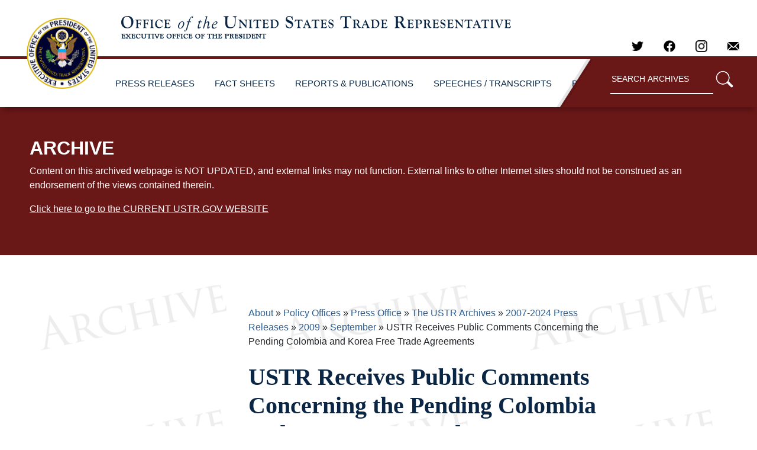

--- FILE ---
content_type: text/html; charset=UTF-8
request_url: https://ustr.gov/about-us/policy-offices/press-office/press-releases/2009/september/ustr-receives-public-comments-concerning-pending
body_size: 6345
content:
<!DOCTYPE html>
<html lang="en" dir="ltr" prefix="content: http://purl.org/rss/1.0/modules/content/  dc: http://purl.org/dc/terms/  foaf: http://xmlns.com/foaf/0.1/  og: http://ogp.me/ns#  rdfs: http://www.w3.org/2000/01/rdf-schema#  schema: http://schema.org/  sioc: http://rdfs.org/sioc/ns#  sioct: http://rdfs.org/sioc/types#  skos: http://www.w3.org/2004/02/skos/core#  xsd: http://www.w3.org/2001/XMLSchema# ">
  <head>
    <meta charset="utf-8" />
<meta name="description" content="WASHINGTON, D.C. - United States Trade Representative Ronald Kirk announced today that USTR has received more than five hundred responses to requests for public comment on the free trade agreements that have been negotiated with Colombia and the Republic of Korea. USTR had issued notices at the end of July inviting comment by interested parties by noon today, September 15." />
<link rel="canonical" href="https://ustr.gov/about-us/policy-offices/press-office/press-releases/2009/september/ustr-receives-public-comments-concerning-pending" />
<meta property="og:site_name" content="United States Trade Representative" />
<meta property="og:url" content="https://ustr.gov/about-us/policy-offices/press-office/press-releases/2009/september/ustr-receives-public-comments-concerning-pending" />
<meta property="og:title" content="USTR Receives Public Comments Concerning the Pending Colombia and Korea Free Trade Agreements" />
<meta name="twitter:card" content="summary_large_image" />
<meta name="twitter:title" content="USTR Receives Public Comments Concerning the Pending Colombia and Korea Free Trade Agreements" />
<meta name="twitter:site" content="@USTradeRep" />
<meta name="Generator" content="Drupal 10 (https://www.drupal.org)" />
<meta name="MobileOptimized" content="width" />
<meta name="HandheldFriendly" content="true" />
<meta name="viewport" content="width=device-width, initial-scale=1.0" />
<link rel="icon" href="/sites/all/themes/ustr/images/favicon.ico" type="image/vnd.microsoft.icon" />

    <title>USTR Receives Public Comments Concerning the Pending Colombia and Korea Free Trade Agreements | United States Trade Representative</title>
    <link rel="stylesheet" media="all" href="/sites/default/files/css/css_9IxSsvn8lfRLdcMzVbAznIhDR63jTJ2acNfhipx5K9Q.css?delta=0&amp;language=en&amp;theme=archive&amp;include=eJw1i1EKwCAMxS7k8EzVPVyhVfCJ4E4_GfiXECI9PzoRi7UkdnEs01pCNiFXTEIcdpBSwOO13bu1jk3dxfRF4OKA_9sHEGEigQ" />
<link rel="stylesheet" media="all" href="/sites/default/files/css/css_nU64JVTjhhByVMd7NYFLg3Tc1hBU_qCOUMoXkjELW_c.css?delta=1&amp;language=en&amp;theme=archive&amp;include=eJw1i1EKwCAMxS7k8EzVPVyhVfCJ4E4_GfiXECI9PzoRi7UkdnEs01pCNiFXTEIcdpBSwOO13bu1jk3dxfRF4OKA_9sHEGEigQ" />

    <script type="application/json" data-drupal-selector="drupal-settings-json">{"path":{"baseUrl":"\/","pathPrefix":"","currentPath":"node\/4788","currentPathIsAdmin":false,"isFront":false,"currentLanguage":"en"},"pluralDelimiter":"\u0003","suppressDeprecationErrors":true,"user":{"uid":0,"permissionsHash":"0fc1ebe0021f3c0b25a03e714ca2b185a723084a3d4dcdd2fe3866c561896807"}}</script>
<script src="/sites/default/files/js/js_yNBd9QJtjL26eRUfDJThXV4DOwoZS3YWmZ4YRtcv2y4.js?scope=header&amp;delta=0&amp;language=en&amp;theme=archive&amp;include=eJxLLErOyCxL1U_PyU9KzNEtLqnMycxLBwBjcQi6"></script>

  </head>
  <body class="layout-one-sidebar layout-sidebar-first home" style="position:relative;min-height:100%;top:0px;">
	<div id="content">
				<div id="skip-link">
			<a href="#main-content" class="visually-hidden focusable">
			  Skip to main content
			</a>
		</div>
		
		  <div class="dialog-off-canvas-main-canvas" data-off-canvas-main-canvas>
    <div id="page-wrapper">
  <div id="page">
    
		
<div class="site-mobile-menu site-navbar-target">
	<div class="site-mobile-menu-header">
		<div class="site-mobile-menu-close mt-3">
			<span class="icon-close2 js-menu-toggle"></span>
		</div>
	</div>
	<div class="site-mobile-menu-body"></div>
</div> 
<div class="site-navbar-wrap">
	<div class="site-navbar-top">
		<div class="">
			<div class="row align-items-center">
				<div class="col-9">
					<div class="d-flex mr-auto">
						<a href="/about-us/policy-offices/press-office/-ustr-archives"><img class="logo" alt="United States Trade Representative" src="/themes/custom/archive/images/ustr_text.png"></a>
						<!--<a href="#" class="d-flex align-items-center mr-4">
							<span class="icon-envelope mr-2"></span>
							<span class="d-none d-md-inline-block"><span class="__cf_email__" data-cfemail="ed84838b82ad8982808c8483c38e8280">[email&#160;protected]</span></span>
						</a>
						<a href="#" class="d-flex align-items-center mr-auto">
							<span class="icon-phone mr-2"></span>
							<span class="d-none d-md-inline-block">+1 234 4567 8910</span>
						</a>-->
					</div>
				</div>
				<div class="col-3 text-right js-clone-nav">
					<div class="mr-auto social-header">
				    	<a href="https://twitter.com/USTradeRep" target="_blank" rel="noopener">
				    		<img alt="Twitter" class="social" src="/themes/custom/archive/images/twitter-dark.png">
				    	</a>
						<a href="https://www.facebook.com/pages/Office-of-the-United-States-Trade-Representative/107836672572718" target="_blank" rel="noopener">
							<img alt="Facebook" class="social" src="/themes/custom/archive/images/facebook_logo_dark.png">
						</a>
						<a href="https://www.instagram.com/ustraderep/?hl=en" target="_blank" rel="noopener">
							<img alt="Instagram" class="social" src="/themes/custom/archive/images/instagram-logo.png">
						</a>
						<a href="mailto:media@ustr.eop.gov" target="_blank" rel="noopener">
							<img alt="E-mail" class="social" src="/themes/custom/archive/images/email-icon.png">
						</a>
					</div>
				</div>
			</div>
		</div>
	</div>
	<div id="scroller-anchor"></div>
	<div id="scroller" class="site-navbar site-navbar-target js-sticky-header">
		<div class="align-items-center">
			<div class="col-2" style="z-index:2;">
				<a href="/about-us/policy-offices/press-office/-ustr-archives"><img class="logo" alt="United States Trade Representative" src="/themes/custom/archive/images/ustr_logo.png"></a>
			</div>
			<div class="col-12 no-padding">
				<nav class="site-navigation" role="navigation">
					<div class="d-inline-block d-xl-none ml-md-0 mr-auto py-3">
						<a href="#" class="site-menu-toggle js-menu-toggle"><span class="icon-menu h3"></span></a>
					</div>
					<ul class="site-menu main-menu js-clone-nav d-none d-xl-block">
						<li>
							<a href="/about-us/policy-offices/press-office/ustr-archives/2007-2021-press-releases" class="nav-link">PRESS RELEASES</a>
						</li>
						<li>
							<a href="/about-us/policy-offices/press-office/ustr-archives/2007-2020-fact-sheets" class="nav-link">FACT SHEETS</a>
						</li>
						<li>
							<a href="/about-us/policy-offices/press-office/ustr-archives/2007-2020-reports-and-publications" class="nav-link">REPORTS & PUBLICATIONS</a>
						</li>
						<li>
							<a href="/about-us/policy-offices/press-office/speechestranscripts" class="nav-link">SPEECHES / TRANSCRIPTS</a>
						</li>
						<li>
							<a href="/about-us/policy-offices/press-office/ustr-archives/blog" class="nav-link">BLOG</a>
						</li>
						
						<li style="height: 100%;">
						<span class="text-right" style="
							    /* float: right; */
							    top: 0;
							    height: 100%;
							    /* width: max-content; */
							    right: 0;
							    position: absolute;
							">
						<img style="position:absolute;position: relative;height:100%;display: inline-flex;transform:translateX(-220px);" src="/themes/custom/archive/images/nav-archive-sep.png">
						</span></li>
						<li id="search" class="text-right">
							<span>
								<form action="/archive-search" role="search" method="get" accept-charset="utf-8">
									<input type="text" name="q" value="" placeholder="SEARCH ARCHIVES" class="box" aria-label="Search through site content">
									<button type="submit"><img alt="search" width="30px;" src="/themes/custom/archive/images/search-icon.png"/></button>
								</form>
							</span>
						</li>
					</ul>
				</nav>
			</div>
		</div>
	</div>
</div>
    	
	            <div class="archive-banner small-12"><h2>ARCHIVE</h2><p>Content on this archived webpage is NOT UPDATED, and external links may not function. External links to other Internet sites should not be construed as an endorsement of the views contained therein.</p><p><a href="/">Click here to go to the CURRENT USTR.GOV WEBSITE</a></p></div>
    <div id="main" class="row main">
									<div class="col-sm-12 col-lg-3 column left-nav-column">
				  <div class="leftnav">
					<ul class="accordion ui-accordion ui-widget ui-helper-reset" role="tablist">
					              

  


					</ul>
				  </div>
				</div>
																<div class="col-sm-12 col-lg-9 column content-column">
					                <h2 id="system-breadcrumb" class="visually-hidden">Breadcrumb</h2>
    <div class="breadcrumb">
          <li>
                  <a href="/about-us">About</a>
              </li>
          <li>
                  <a href="/about-us/policy-offices">Policy Offices</a>
              </li>
          <li>
                  <a href="/about-us/policy-offices/press-office">Press Office</a>
              </li>
          <li>
                  <a href="/about-us/policy-offices/press-office/-ustr-archives">The USTR Archives</a>
              </li>
          <li>
                  <a href="/about/policy-offices/press-office/ustr-archives/2007-2024-press-releases">2007-2024 Press Releases</a>
              </li>
          <li>
                  <a href="/about-us/policy-offices/press-office/press-releases/2009">2009</a>
              </li>
          <li>
                  <a href="/about-us/policy-offices/press-office/press-releases/2009/september">September</a>
              </li>
          <li>
                  USTR Receives Public Comments Concerning the Pending Colombia and Korea Free Trade Agreements
              </li>
        </div>

  
          <h1 class="pageTitle"><span id="pageTitle"  class="field field--name-title field--type-string field--label-hidden">USTR Receives Public Comments Concerning the Pending Colombia and Korea Free Trade Agreements</span>
</h1>
  <div class="title-underline"></div>
  

  


					
										    <div data-drupal-messages-fallback class="hidden"></div>
            <p>September 15, 2009 </p>
      <article about="/about-us/policy-offices/press-office/press-releases/2009/september/ustr-receives-public-comments-concerning-pending" class="node node--type-general node--view-mode-full clearfix">

  
	
            <div class="clearfix text-formatted field field--name-body field--type-text-with-summary field--label-hidden field__item"><p><em><strong>WASHINGTON, D.C.</strong></em> - United States Trade Representative Ronald Kirk announced today that USTR has received more than five hundred responses to requests for public comment on the free trade agreements that have been negotiated with Colombia and the Republic of Korea.  USTR had issued notices at the end of July inviting comment by interested parties by noon today, September 15.  In its ongoing effort to identify and resolve outstanding issues related to the pending free trade agreements, USTR sought comments on stakeholders' views of the costs and benefits of the FTAs, how well they accomplished the objectives of the 2002 Trade Promotion Authority Act, and what concerns they may have with the agreements.</p>
<p>"I am very pleased by the strong response to our request for public comment on these important agreements," said Ambassador Kirk.  "This request reflects the Administration's emphasis on providing transparency and creating an open dialogue on trade issues.  We will carefully review the comments received to help us determine how best to move forward with these FTAs," said Ambassador Kirk.</p>
<p>The Obama Administration has made transparency one of the cornerstones of U.S. trade policy.  The Federal Register notices, published on July 27 for the South Korea FTA and July 29 for Colombia FTA (or TPA), provided an opportunity for the Administration to hear from people around the country and to receive their input on these pending free trade agreements. The public comments can be found at www.regulations.gov:  Korea: Docket ID: USTR-2009-0020, Colombia: Docket ID: USTR-2009-0021.</p>
<p>USTR will closely study the public submissions, which will inform continuing discussions with the U.S. Congress, stakeholders and the relevant trading partners regarding the pending FTAs.</p>
<p><strong>BACKGROUND</strong></p>
<p>The United States-Colombia FTA was signed on November 22, 2006.  Colombia's Congress approved the agreement and a protocol of amendment in 2007.  Colombia was the third largest U.S. export market in South America in 2008, following Brazil and free trade partner Chile.  The U.S. International Trade Commission has estimated that U.S. goods exports to Colombia would increase by about $1.1 billion annually under the U.S.-Colombia free trade agreement, and that U.S. gross domestic product (GDP) would increase by about $2.5 billion.  Colombia was the largest export market in South America for U.S. agricultural goods in 2008.  Total two-way trade in goods with Colombia reached $24.5 billion in 2008.</p>
<p>The United States- South Korea FTA was signed June 30, 2007. South Korea is the United States' seventh-largest trading partner, with trade in goods reaching $83 billion in 2008, and trade in services reaching $19 billion in 2007 (the most recent year for which statistics are available).  If approved, the agreement would be the United States' most commercially significant free trade agreement in more than 16 years.  The U.S. International Trade Commission estimates that the reduction of Korean tariffs and tariff-rate quotas on goods alone would add $10 billion to $12 billion to annual U.S. GDP and around $10 billion to U.S. annual goods exports to Korea.</p>
</div>
      
</article>

											
																						<ul class='listing'>
						<div style="display:none;"></div>
												</ul>
									</div>
							    </div>
        
		<div id="footer">

            <form action="https://urtr.us7.list-manage.com/subscribe/post?u=b58f12c4da47019d98a1e84ef&amp;id=df7e2dfbfe" method="post" id="mc-embedded-subscribe-form" name="mc-embedded-subscribe-form" target="_blank" rel="noopener" class="email-form pt-3 pb-0 mb-3">
  <div class="row form-group justify-content-center">
    <label for="" class="col-sm-5 col-form-label col-form-label-lg text-center pr-0 font-weight-bold">Subscribe to receive Updates from the Press Office</label>
    <div class="col-sm-4 text-center mt-1">
      <input class="form-control form-control-lg" type="email" value="" name="EMAIL" id="mce-EMAIL" placeholder="Email Address" >
    </div>
    <div style="position: absolute; left: -5000px;" aria-hidden="true"><input type="text" name="b_b58f12c4da47019d98a1e84ef_df7e2dfbfe" tabindex="-1" value=""></div>      
    <div class="col-sm-3 text-center mt-1 pl-0">
      <button type="submit" class="btn email-submit font-weight-bold" value="Subscribe" name="subscribe" id="mc-embedded-subscribe" >Subscribe</button>
    </div>      
  </div>
                </form>

			<div class="row">
				<div class="col-sm-4 columns footer-contact">
					<div class="footer-header">
						<a style="" href="https://ustr.gov/"><img alt="United States Trade Representative" src="/themes/custom/archive/images/ustrlogo_dark.png"></a>
					</div>
					<div class="footer-list">
						<ul>
							<li>600 17th Street NW</a></li>
							<li>Washington, DC 20508</a></li>
							<li class="social-footer">
								<a style="margin-left:-12px;" target="_blank" rel="noopener" href="https://twitter.com/USTradeRep"><img alt="Twitter" class="social" src="/themes/custom/archive/images/twitter.png"></a>
								<a style="margin-left:-12px;" target="_blank" rel="noopener" href="https://www.facebook.com/pages/Office-of-the-United-States-Trade-Representative/107836672572718"><img alt="Facebook" class="social" src="/themes/custom/archive/images/facebook_logo.png"></a>
								<a style="margin-left:-12px;" target="_blank" rel="noopener" href=https://www.instagram.com/ustraderep/?hl=en"><img alt="Instagram" class="social" src="/themes/custom/archive/images/instagram-logo.png"></a>
								<a style="margin-left:-12px;" target="_blank" rel="noopener" href="mailto:media@ustr.eop.gov"><img alt="E-mail" class="social" src="/themes/custom/archive/images/email-icon.png"></a>
							</li>
						</ul>
					</div>
				</div>
				<div class="col-sm-2 columns footer-sitemap">
					<div class="footer-header">
						<a href="/about-us/policy-offices/press-office/press-releases">USTR News</a>
					</div>
					<div class="footer-list">
						<ul>
							<li><a href="/about-us/policy-offices/press-office/press-releases">Press Releases</a></li>
							<li><a href="/about-us/policy-offices/press-office/fact-sheets">Fact Sheets</a></li>
							<li><a href="/about-us/policy-offices/press-office/speeches">Speeches and Remarks</a></li>
							<li><a href="/about-us/policy-offices/press-office/reports-and-publications">Reports</a></li>
						</ul>
					</div>
				</div>
				<div class="col-sm-2 columns footer-sitemap">
					<div class="footer-header">
						<a href="https://ustr.gov/">Initiatives</a>
					</div>
					<div class="footer-list">
						<ul>
							<li><a href="/issue-areas/labor">Labor</a></li>
							<li><a href="/issue-areas/enforcement/monitoring-and-enforcement-actions">Monitoring and Enforcement</a></li>
							<li><a href="/issue-areas/preference-programs">Preference Programs</a></li>
                                                        <li><a href="/issue-areas/trade-organizations/world-trade-organization-wto">WTO</a></li>
                                                        <li><a href="/trade-agreements/free-trade-agreements">Free Trade Agreements</a></li>
						</ul>
					</div>
				</div>
				<div class="col-sm-2 columns footer-sitemap">
					<div class="footer-header">
						<a href="/about-us">About USTR</a>
					</div>
					<div class="footer-list">
						<ul>
							<li><a href="/about-us/history">History</a></li>
							<li><a href="/about-us/organization">Organization</a></li>
							<li><a href="/about-us/policy-offices">Policy Offices</a></li>
							<li><a href="/about-us/biographies-key-officials">Biographies of Key Officials</a></li>
							<li><a href="/about-us/advisory-committees">Advisory Committees</a></li>
							<li><a href="/about-us/ohcs/careers">Careers</a></li>
							<li><a href="/about-us/office-human-capital-and-services/careers/student-internship-program">Internship</a></li>
							<li><a href="/about-us/policy-offices/press-office/-ustr-archives">Archives</a></li>          
						</ul>
					</div>
				</div>
				<div class="col-sm-2 columns footer-sitemap">    
					<div class="footer-header">
						<a href="https://ustr.gov/">LEGAL</a>
					</div>
					<div class="footer-list">
						<ul>
							<li><a href="http://www.whitehouse.gov/open/around/eop/ustr">USTR.gov/open</a></li>
							<li><a href="/privacy-legal">Privacy &amp; Legal</a></li>
							<li><a href="/notices">Notices</a></li>
							<li><a href="/about-us/reading-room/foia">FOIA &amp; Privacy Act</a></li>
							<li><a href="https://ustr.theresumator.com/apply">Attorney Jobs</a></li>        
						</ul>
					</div>
				</div>
			</div>  
			<div class="row footer-language">
				<div class="col-sm-12 columns">
					<div class="footer-links">
					</div>
				</div>
			</div>
		</div>      
	</div> 

<script type="text/javascript">
  var gaJsHost = (("https:" == document.location.protocol) ? "https://ssl." : "http://www.");
  document.write(unescape("%3Cscript src='" + gaJsHost + "google-analytics.com/ga.js' type='text/javascript'%3E%3C/script%3E"));
</script>
<script type="text/javascript">
  var pageTracker = _gat._getTracker("UA-4234744-1");
  pageTracker._initData();
  pageTracker._trackPageview();
</script>
  



<div class="goog-te-spinner-pos"><div class="goog-te-spinner-animation"><svg xmlns="http://www.w3.org/2000/svg" class="goog-te-spinner" width="96px" height="96px" viewBox="0 0 66 66"><circle class="goog-te-spinner-path" fill="none" stroke-width="6" stroke-linecap="round" cx="33" cy="33" r="30"></circle></svg></div></div>

  </div>
</div>


  </div>

		
		
	</div>
	<div id="google_translate_element"></div>
  </body>
  <style>
	.top-bar-section ul li:hover:not(.has-form) > a, .top-bar-section li:not(.has-form) a:hover:not(.button), .top-bar-section .dropdown li:not(.has-form):not(.active):hover > a:not(.button) {
	    color: #856A00;
	    background-color: #F2F2F2;
	    /*font-weight:bold;*/
	}
   </style>

<script src="/themes/custom/archive/js/ustr.js"></script>
    <script src="/themes/custom/archive/js/vendor/sticky-helper.js"></script>
    <script src="/themes/custom/archive/js/vendor/jquery-cookie-master/src/jquery.cookie.js"></script>
<script src="/themes/custom/archive/js/vendor/jquery.sticky.js"></script>

<script src="/themes/custom/archive/slick/slick/slick.min.js?v=8.8.0"></script>
</html>
